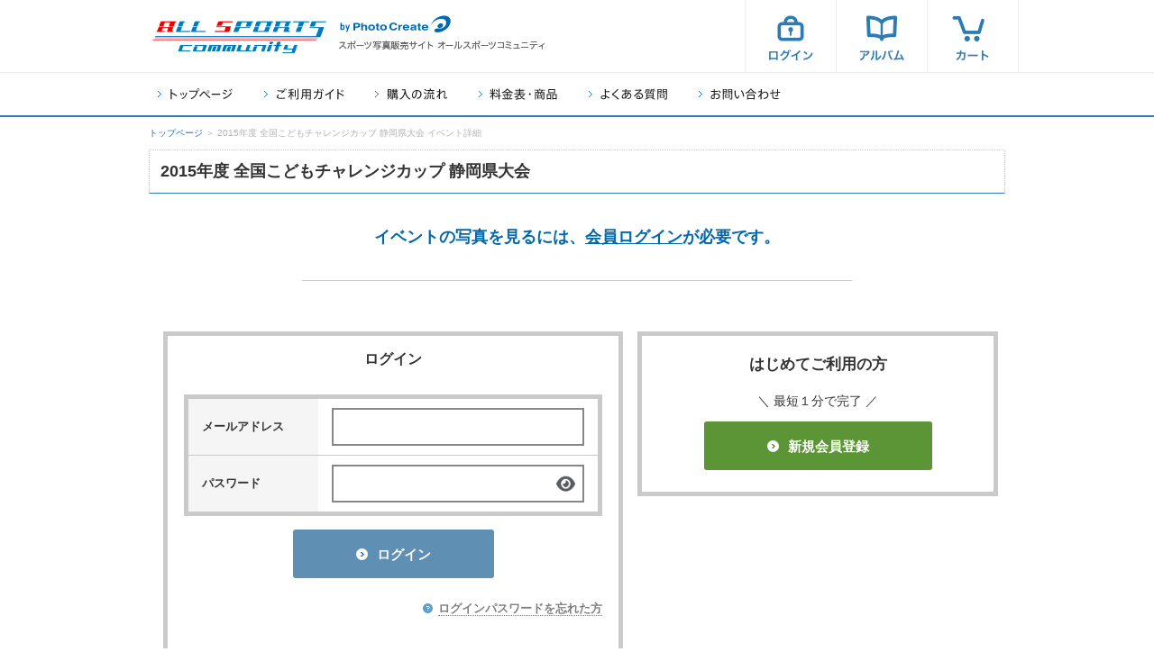

--- FILE ---
content_type: text/css
request_url: https://allsports.jp/event/css/event_detail_out.css?ts=20251226
body_size: 1995
content:
@charset "UTF-8";

/* ---------------------------------------------------------------------
Stylesheet for allsports.jp
FileName: event_detail_out.css
--------------------------------------------------------------------- */


/* 閲覧会員必須イベント、ログイン選択誘導 */
body#two #main.login {
	width: 100% !important;
	float: none !important;
}

.member_induction {
	margin-top: 60px;
}

.member_induction .lead {
	font-size: 14px;
	font-weight: bold;
	text-align: center;
	line-height: 1.4;
}

.member_induction .btn {
		margin-top: 25px;
		text-align: center;
}

.member_induction .btn a {
	padding: 22px 60px 20px 60px;
	background:#297eba;
	text-align:center;
	font-weight:bold;
	text-decoration:none;
	font-size:131%;
	color:#ffffff;
	display:inline-block;
	*display:inline;
	*zoom:1;
	vertical-align:middle;
	-moz-border-radius:3px;
	-webkit-border-radius:3px;
	border-radius:3px;
}

.member_induction .btn a:hover {
	filter:progid:DXImageTransform.Microsoft.Alpha(Opacity=80);
	opacity:.8;
}

.member_induction .btn a span {
	padding-left: 22px;
	background: url(../../common/img/ico_link_white_blue.png) 0 40% no-repeat;
}


/* g.allsports用LINK */
#g_asc_link {
	margin:24px auto;
	border:2px solid #dae1e6;
	max-width:360px;
	padding:0.7em 1em;
	text-align:center;
	font-size:18px;
	font-weight:bold;
}

#g_asc_link a {
	padding:0 2em;
	color:#4d4d4d;
}

#g_asc_link a.eng {
	border-right:1px solid #4d4d4d;
}

/* 閲覧パスワード解除 */
#event_detail .event_unlock {
	margin-top: 20px;
	border: solid 7px #d9d9d9;
}

#event_detail .event_unlock h2 {
	padding: 10px 10px 0 10px;
}

#event_detail .event_unlock p.error {
	margin-top: 15px;
	padding-bottom: 6px;
	text-align: center;
}

#event_detail .event_unlock p.error span {
	font-size: 13px;
	line-height: 1.2em;
	font-weight: bold;
	color: #bf2626;
	padding-left: 19px;
	background: url(/common/img/ico_err_alert.gif) 0 .1em no-repeat;
}

@-moz-document url-prefix() {#event_detail .event_unlock p.error span {
	background: url(/common/img/ico_err_alert.gif) 0 .3em no-repeat; /* firefox hack */
}}

#event_detail ul.form_area {
	margin: 9px 10px 0 10px;
	padding: 0;
	border: solid 5px #dae1e6;
	border-top: none;
}

#event_detail ul.form_area li {
	border-top: solid 5px #dae1e6;
	padding: 7px 0;
	font-size: 0;
	line-height: 0;
}

#event_detail ul.form_area table {
	width: 586px;
	border-collapse: collapse;
}

#event_detail ul.form_area th {
	width: 141px;
	text-align: left;
	font-size: 15px;
	line-height: 1.4em;
	font-weight: bold;
	color: #595959;
}

#event_detail ul.form_area th div {
	border-right: solid 1px #4ca6e5;
	padding: 4px 10px 4px 15px;
}

#event_detail ul.form_area td {
	vertical-align: middle;
}

#event_detail ul.form_area td.elements {
	width: 260px;
}

#event_detail ul.form_area td.elements div {
	padding: 0 7px 0 7px;
}

#event_detail ul.form_area td.elements span {
	display: block;
	border: solid 4px #4d4d4d;
}

#event_detail ul.form_area td.elements input {
	padding: 6px;
	width: 240px;
	border: solid 1px #ffffff;
	font-size: 15px;
	font-family: "ＭＳ ゴシック", "Osaka－等幅", "Osaka-Mono", monospace;
}

#event_detail ul.form_area td.elements input:focus {
	outline: none;
}

#event_detail ul.form_area td.btn {
	width: 155px;
	font-size: 0;
	line-height: 0;
}

#event_detail ul.form_area input#unlock_submit {
	display: none;
}

#event_detail .short_box {
    margin: 20px 0 20px 0;
}
#event_detail .short_box p {
	text-align: center;
    margin: 0px 0 12px 0;
    font-size: 14px;
}
#event_detail .short_box a {
	color:#1a69b6;
	text-decoration: none;
	border-bottom: dotted 1px #1a69b6;
}

#event_detail .unknown_box {
	margin: 20px 10px 0 10px;
}

#event_detail .unknown_box p {
	text-align: center;
	font-size: 14px;
}

#event_detail .unknown_box p img {
	vertical-align: middle;
}

#event_detail .unknown_box a:link,
#event_detail .unknown_box a:visited {
	color: #1270b3;
	text-decoration: none;
	border-bottom: dotted 1px #1f75cc;
}

#event_detail .unknown_box a:hover,
#event_detail .unknown_box a:active,
#event_detail .short_box a:hover,
#event_detail .short_box a:active {
	color: #d8902b;
	text-decoration: none;
	border-bottom: dotted 1px #d8902b;
}

#event_detail .unknown_box span , #event_detail .short_box span{
	padding-left: 32px;
	background: url(/common/img/ico_help_blue.gif) 14px .1em no-repeat;
}

@-moz-document url-prefix() {#event_detail .unknown_box span  , #event_detail .short_box span {
	background: url(/common/img/ico_help_blue.gif) 14px .3em no-repeat; /* firefox hack */
}}

#event_detail .noreply_box {
	margin: 20px 10px 0 10px;
	text-align: center;
}

#event_detail .leaflets_box {
	margin-top: 20px;
	padding: 20px 20px 20px 20px;
	border-top: dotted 1px #cccccc;
	text-align: center;
	background: #f3f3f3;
}

#event_detail .leaflets_box p.help {
	text-align: right;
	font-size: 14px;
}

#event_detail .leaflets_box p.help a {
	font-weight: normal;
}

#event_detail .leaflets_box p.help a:link,
#event_detail .leaflets_box p.help a:visited {
	color: #1270b3;
	text-decoration: none;
	border-bottom: dotted 1px #1f75cc;
}

#event_detail .leaflets_box p.help a:hover,
#event_detail .leaflets_box p.help a:active {
	color: #d8902b;
	text-decoration: none;
	border-bottom: dotted 1px #d8902b;
}

#event_detail .leaflets_box p.help span {
	padding-left: 17px;
	background: url(/common/img/ico_help_blue.gif) 0 .1em no-repeat;
}

@-moz-document url-prefix() {#event_detail .leaflets_box p.help span {
	background: url(/common/img/ico_help_blue.gif) 0 .3em no-repeat; /* firefox hack */
}}

.lead_album_box {
	border:1px solid #222;
	border-top:4px solid #222;
	border-bottom: none;
	margin: 20px 0;
}

.lead_album_box h2 {
	padding: 0;
	margin: 0;
	line-height: 1;
}

.lead_album_box p {
	padding: 0;
	margin: 0;
	line-height: 1;
	display: none;
}

.lead_album_box button {
	padding: 0;
	margin: 0 -1px;
	line-height: 1;
	border:1px solid #222;
	border-right: none;
	font-size: 16px;
	font-weight: bold;
	text-align: center;
	outline: none;
	-webkit-appearance: none;
	-moz-appearance: none;
	-ms-appearance: none;
	appearance: none;
	line-height: 40px;
	display: block;
	width: 100%;
}

.lead_album_box button span {
	padding-left: 30px;
	position: relative;
}

.lead_album_box button span:before {
	content:'';
	position: absolute;
	width: 15px;
	height: 15px;
	top: 0;
	bottom: 0;
	left: 0;
	margin: auto;
	background: url(/event/img/lead_arrow_icon02.png) center no-repeat;
}
.lead_album_box button span:after {
	content:'フォトアルバムの詳細を見る';
	font-size: 16px;
	font-weight: bold;
	text-align: center;
}
.lead_album_box button.open span:before {
	background: url(/event/img/lead_arrow_icon01.png) center no-repeat;
}
.lead_album_box button.open span:after {
	content:'フォトアルバムの詳細を閉じる';
}


.imp_event_info {
	text-align: center;
    margin-top: 16px;
    font-size: 14px;
    font-weight: bold;
}

.imp_event_info a {
	color: #1270B3;
	text-decoration: underline;
}